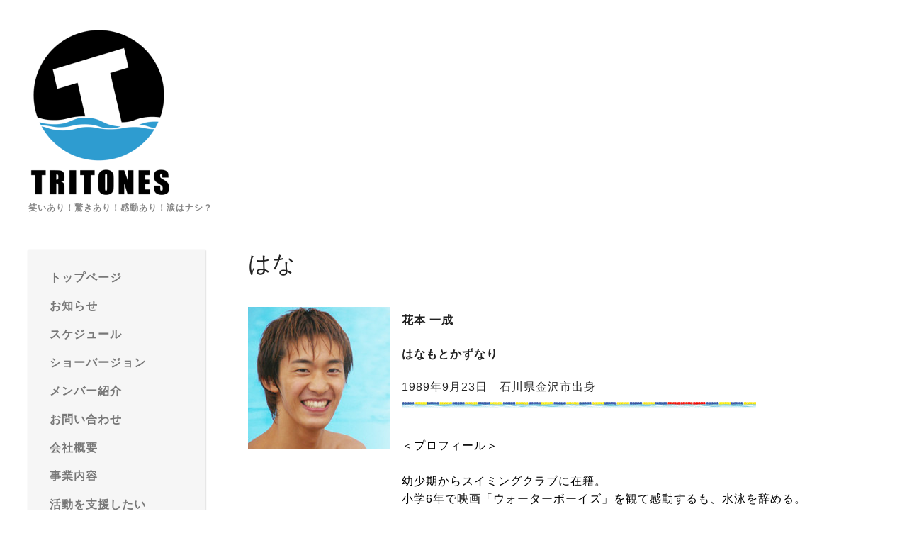

--- FILE ---
content_type: text/html; charset=utf-8
request_url: https://tritones.jp/free/hanamotokazunari
body_size: 8229
content:
<!DOCTYPE html>
<html lang="ja">

<head>
<!-- Global site tag (gtag.js) - Google Analytics -->
<script async src="https://www.googletagmanager.com/gtag/js?id=UA-13299196-3"></script>
<script>
  window.dataLayer = window.dataLayer || [];
  function gtag(){dataLayer.push(arguments);}
  gtag('js', new Date());

  gtag('config', 'UA-13299196-3');
</script>
  <meta charset="utf-8">
  <!-- Silk: ver.202001310000 -->

  <title>はな情報</title>

  <meta name="viewport" content="width=device-width,initial-scale=1.0,minimum-scale=1.0">
  <meta name="description" content="花本 一成はなもとかずなり1989年9月23日　石川県金沢市出身＜プロフィール＞幼少期からスイミングクラブに在籍。小学6年で映画「ウォーターボーイズ」を観て感動するも...">
  <meta name="keywords" content="トゥリトネス">

  <meta property="og:title" content="はな情報">
  <meta property="og:image" content="https://cdn.goope.jp/160354/250418111216ab2g.png">
  <meta property="og:site_name" content="はな情報"> <link rel="shortcut icon" href="//cdn.goope.jp/160354/250418110729-6801b3e162201.ico" />
  <link rel="alternate" href="/feed.rss" type="application/rss+xml" title="はな情報 / RSS">
  <link rel="stylesheet" href="/js/theme_silk/swiper/swiper.min.css">
  <link rel="stylesheet" href="/js/theme_silk/colorbox/colorbox.css">
  <link rel="stylesheet" href="/style.css?647103-1600315250">
  <script src="/assets/jquery/jquery-3.4.1.min.js"></script>
</head>

<body id="free" class="id_352576">
  <div id="app" class="l-app">
    <header class="js-header l-header">
      <div class="c-container l-header__inner">
        <div class="l-header__brand">
          <div class="p-brand">
            <h1 class="p-brand__name">
              <a class="shop_sitename" href="https://tritones.jp"><img src='//cdn.goope.jp/160354/250418111216ab2g_m.png' alt='プールイベントならトゥリトネス
水中パフォーマンスショー' /></a>
            </h1>
            <div class="p-brand__description site_description">
              笑いあり！驚きあり！感動あり！涙はナシ？
            </div>
          </div>
        </div>
        <label for="l-drawer-state" class="l-header-button">
          <svg role="img" aria-hidden="true" class="c-icon l-header-button__icon"><use xlink:href="#navicon"></use></svg>
          メニュー
        </label>

        <ul class="l-header-social">
          
          
          
        </ul>

      </div>
    </header>

    <input id="l-drawer-state" type="checkbox" class="c-overlay-checkbox l-drawer-state">
    <label for="l-drawer-state" aria-label="メニューを閉じる" class="c-overlay"></label>

    <nav class="l-drawer" role="navigation">
      <label for="l-drawer-state" class="l-drawer__close">
        <svg class="l-drawer__icon" role="img" aria-hidden="true"><use xlink:href="#cross"></use></svg>
        メニューを閉じる
      </label>
      <div class="js-global-nav">
        <ul class="p-global-nav">
          
          <li class="navi_top">
            <a href="/" class="p-global-nav__item" >
              <span>トップページ</span>
            </a> 
          </li>
          
          <li class="navi_info">
            <a href="/info" class="p-global-nav__item" >
              <span>お知らせ</span>
            </a> 
          </li>
          
          <li class="navi_free free_352556">
            <a href="/free/scedule" class="p-global-nav__item" >
              <span>スケジュール</span>
            </a> 
          </li>
          
          <li class="navi_menu">
            <a href="/menu" class="p-global-nav__item" >
              <span>ショーバージョン</span>
            </a> 
          </li>
          
          <li class="navi_free free_352545">
            <a href="/free/member_top" class="p-global-nav__item" >
              <span>メンバー紹介</span>
            </a> 
          </li>
          
          <li class="navi_contact">
            <a href="/contact" class="p-global-nav__item" >
              <span>お問い合わせ</span>
            </a> 
          </li>
          
          <li class="navi_about">
            <a href="/about" class="p-global-nav__item" >
              <span>会社概要</span>
            </a> 
          </li>
          
          <li class="navi_free free_353093">
            <a href="/free/work" class="p-global-nav__item" >
              <span>事業内容</span>
            </a> 
          </li>
          
          <li class="navi_free free_353273">
            <a href="/free/support" class="p-global-nav__item" >
              <span>活動を支援したい</span>
            </a> 
          </li>
          
          <li class="navi_free free_352585">
            <a href="/free/newface" class="p-global-nav__item" >
              <span>出演メンバー募集</span>
            </a> 
          </li>
          
          <li class="navi_free free_373452">
            <a href="/free/sponsor" class="p-global-nav__item" >
              <span>スポンサーの皆様</span>
            </a> 
          </li>
          
          <li class="navi_free free_466192">
            <a href="/free/themovie" class="p-global-nav__item" >
              <span>映画情報ページ</span>
            </a> 
          </li>
          
          <li class="navi_free free_489269">
            <a href="/free/aboutus" class="p-global-nav__item" >
              <span>トゥリトネスとは？｜活動・代表・よくある質問</span>
            </a> 
          </li>
          
        </ul>
        <ul class="p-global-nav">
          <li class="shop_rss">
            <a href="/feed.rss" class="p-global-nav__item">
              <span>RSSフィード</span>
            </a>
          </li>
          <li class="p-global-nav__qr qr_area">
            <div>
              <label for="l-modal-state" aria-label="モバイルQRコードを表示する" class="p-global-nav__item" onclick="showModal(this)">
                <span>モバイルサイト</span>
              </label>
            </div>
            <div class="c-hidden-source">
              <div class="l-modal__body">
                <div class="l-modal__image">
                  <img src="//r.goope.jp/qr/tritones"width="100" height="100" />
                </div>
                <div class="l-modal__content">
                  <h2>
                    はな情報
                  </h2>
                  <p class="l-modal__text">
                    お使いのデバイスからQRコードを読み込んでください。
                  </p>
                </div>
                <label for="l-modal-state" class="l-modal__close-button">
                  <svg class="c-icon" role="img" aria-hidden="true"><use xlink:href="#cross"></use></svg>
                </label>
              </div>
            </div>
          </li>
        </ul>
      </div>

    </nav>

    <header class="p-top-brand">
      <div class="p-brand">
        <h1 class="p-brand__name">
          <a class="shop_sitename" href="https://tritones.jp"><img src='//cdn.goope.jp/160354/250418111216ab2g_m.png' alt='プールイベントならトゥリトネス
水中パフォーマンスショー' /></a>
        </h1>
        <div class="p-brand__description site_description">
          笑いあり！驚きあり！感動あり！涙はナシ？
        </div>
      </div>
    </header>

    

    


    

    

    

    

    

    

    

    

    
    <div class="c-container c-container--flex">
      <div class="l-side">
        <nav class="js-side">
        </nav>
      </div>
      <main role="main" class="l-main">
        <section class="c-section">
          <h2 class="c-section__heading">
            はな
          </h2>
          <div class="wysiwyg js-wysiwyg">
            <table class="wysiwyg_template_profile1" style="border-collapse: collapse;">
<tbody>
<tr>
<td class="wysiwyg_template_profile1_wrapimage" style="padding: 1em 1em 1em 0; vertical-align: top;"><a href="https://cdn.goope.jp/160354/200410120006-5e8fe136da810.jpg" target="_blank"><img alt="hana_image.jpg" src="https://cdn.goope.jp/160354/200410120006-5e8fe136da810_m.jpg" /></a></td>
<td>
<div>
<h3><span style="font-size: 12pt;">花本 一成</span></h3>
<h4><span style="font-size: 12pt;">はなもとかずなり</span></h4>
<div><span style="font-size: 12pt;">1989年9月23日　石川県金沢市出身</span></div>
</div>
<div><span style="font-size: 12pt; color: #000000;"><a style="color: #000000;" href="https://cdn.goope.jp/160354/200410124420-5e8feb940ec1d.png" target="_blank"><img alt="コースロープ.png" src="https://cdn.goope.jp/160354/200410124420-5e8feb940ec1d_l.jpg" /></a></span><br /><br />
<p><span style="font-size: 12pt; color: #000000;">＜プロフィール＞</span><br /><br /><span style="font-size: 12pt; color: #000000;">幼少期からスイミングクラブに在籍。</span><br /><span style="font-size: 12pt; color: #000000;">小学6年で映画「ウォーターボーイズ」を観て感動するも、</span><span style="font-size: 12pt; color: #000000;">水泳を辞める。</span><br /><span style="font-size: 12pt; color: #000000;">中学では陸上部に入ったが、</span><span style="font-size: 12pt; color: #000000;">ドラマ「WATER BOYS」を観て再び感動し、</span><span style="font-size: 12pt; color: #000000;">高校でシンクロをやろうと決意。</span><br /><span style="font-size: 12pt; color: #000000;">&nbsp;</span><br /><span style="font-size: 12pt; color: #000000;">進学後、シンクロをやろうとしたが、</span><span style="font-size: 12pt; color: #000000;">水球部専用のためプールが使えず、</span><span style="font-size: 12pt; color: #000000;">思い切って<a href="https://r.goope.jp/tritones/free/fuwahisashi">不破</a>にメールで相談。<br /></span><span style="font-size: 12pt; color: #000000;">すぐに多くのアドバイスをもらい、</span><span style="font-size: 12pt; color: #000000;"><a style="color: #000000;" href="https://r.goope.jp/tritones/free/fuwahisashi" data-pid="13">不破</a>に憧れを抱く。</span><br /><span style="font-size: 12pt; color: #000000;">ちなみに返信メールは印刷し、</span><span style="font-size: 12pt; color: #000000;">今でも大切に保管している。</span><br /><span style="font-size: 12pt; color: #000000;">&nbsp;</span><br /><span style="font-size: 12pt; color: #000000;">在学中、補助ボランティアとして</span><span style="font-size: 12pt; color: #000000;">障害者シンクロ大会にも2年連続出場。</span><br /><span style="font-size: 12pt; color: #000000;">&nbsp;</span><br /><span style="font-size: 12pt; color: #000000;">卒業後の2008年、専門学校進学のため上京し、</span><span style="font-size: 12pt; color: #000000;">トゥリトネスに育成メンバーとして入団。</span><br /><span style="font-size: 12pt; color: #000000;">同年、「よみうりランドW'aitシンクロショー」出演。</span><br /><span style="font-size: 12pt; color: #000000;"><br />翌2009年に正規メンバーとなり、</span><span style="font-size: 12pt; color: #000000;">ショー出演のほか、某世界的企業のCMにも出演。</span><br /><span style="font-size: 12pt; color: #000000;">&nbsp;</span><br /><span style="font-size: 12pt; color: #000000;">平日は水泳指導のほか、</span><span style="font-size: 12pt; color: #000000;">マスターズシンクロの指導補佐としても活躍している。</span><br /><span style="font-size: 12pt; color: #000000;">&nbsp;<br /><a href="https://twitter.com/hanamotokazu" target="_blank"><img src="https://cdn.goope.jp/160354/201105130334-5fa3799678699_m.jpg" alt="twitter.gif" /></a>　<a href="https://www.facebook.com/dream.is.never.die/" target="_blank"><img src="https://cdn.goope.jp/160354/201105130345-5fa379a1616b1_l.jpg" alt="facebook.gif" /></a><br /></span></p>
<p>&nbsp;</p>
<p><span style="font-size: 12pt; color: #000000;">＜経歴＞</span><br /><span style="font-size: 12pt; color: #000000;">&nbsp;</span><br /><span style="font-size: 12pt; color: #000000;">1994　このころから身長と足が急成長し、衣服の購入頻度が増えて親を困らせる</span><br /><span style="font-size: 12pt; color: #000000;">1996　背が伸びすぎて安定感がなく、毎日のように転ぶ</span><br /><span style="font-size: 12pt; color: #000000;">2002　映画「ウォーターボーイズ」で感動する</span><br /><span style="font-size: 12pt; color: #000000;">2003　ドラマ「WATER BOYS」でモーレツに感動する</span><br /><span style="font-size: 12pt; color: #000000;">2004　ドラマ「WATER BOYS2」でさらにモーレツに感動する</span><br /><span style="font-size: 12pt; color: #000000;">&nbsp;</span><br /><span style="font-size: 12pt; color: #000000;">2005</span><br /><span style="font-size: 12pt; color: #000000;">・ドラマ「WATER BOYS 2005夏」で、さらにさらにモーレツに感動する</span><br /><span style="font-size: 12pt; color: #000000;">・補助ボランティアとして障害者シンクロ大会に出場し、全校生徒の前で表彰される</span><br /><span style="font-size: 12pt; color: #000000;">&nbsp;</span><br /><span style="font-size: 12pt; color: #000000;">2006　上記シンクロチームの一員として大会に2年連続出場</span><br /><span style="font-size: 12pt; color: #000000;">2007　夏休みにトゥリトネスWBショーを観て最高に感動し、オーディションを受けて合格</span><br /><span style="font-size: 12pt; color: #000000;">&nbsp;</span><br /><span style="font-size: 12pt; color: #000000;">2008</span><br /><span style="font-size: 12pt; color: #000000;">・育成メンバーになると同時に、歌とダンスの専門学校に入学</span><br /><span style="font-size: 12pt; color: #000000;">・よみうりランドW'aitシンクロショーに出演</span><br /><span style="font-size: 12pt; color: #000000;">&nbsp;</span><br /><span style="font-size: 12pt; color: #000000;">2009</span><br /><span style="font-size: 12pt; color: #000000;">・よみうりランドW'aitシンクロショーに出演</span><br /><span style="font-size: 12pt; color: #000000;">・トゥリトネス初の平成生まれ正規メンバーとなる</span><br /><span style="font-size: 12pt; color: #000000;">&nbsp;</span><br /><span style="font-size: 12pt; color: #000000;">2010　トゥリトネスWBショーに初出演</span><br /><span style="font-size: 12pt; color: #000000;">2011　トゥリトネス本公演「恋するオープンスピン」出演</span><br /><span style="font-size: 12pt; color: #000000;">&nbsp;</span><br /><span style="font-size: 12pt; color: #000000;">2012</span><br /><span style="font-size: 12pt; color: #000000;">・花本マッチョ計画始動&rArr;早々に頓挫</span><br /><span style="font-size: 12pt; color: #000000;">・ナルペクト解散公演で芝居に初挑戦</span><br /><span style="font-size: 12pt; color: #000000;">・レオパレスリゾートグアム20周年記念公演に出演</span><br /><span style="font-size: 12pt; color: #000000;">&nbsp;</span><br /><span style="font-size: 12pt; color: #000000;">2013</span><br /><span style="font-size: 12pt; color: #000000;">・レオパレスリゾートグアム夏季・冬季公演出演（～2015）</span><br /><span style="font-size: 12pt; color: #000000;">・ボムボムバーガーズ舞台公演出演</span><br /><span style="font-size: 12pt; color: #000000;">&nbsp;</span><br /><span style="font-size: 12pt; color: #000000;">2014　</span><span style="font-size: 12pt; color: #000000;">ホテルニューオータニ開業50周年記念で、プール水面に「50」の人文字を描く</span><br /><span style="font-size: 12pt; color: #000000;">&nbsp;</span><br /><span style="font-size: 12pt; color: #000000;">2017</span><br /><span style="font-size: 12pt; color: #000000;">・<a style="color: #000000;" href="https://www.youtube.com/watch?v=OMSqBjKcx3c">AOKI「洗えるスーツ」WEB限定動画</a>に出演</span><br /><span style="font-size: 12pt; color: #000000;">・NHK「うたコン」でNMB48の生歌に合わせて水中パフォーマンス</span><br /><span style="font-size: 12pt; color: #000000;">・テレビ朝日「金曜★ロンドンハーツ」でアキラ100％さんと水中パフォーマンス</span><br /><span style="font-size: 12pt; color: #000000;">&nbsp;</span><br /><span style="font-size: 12pt; color: #000000;">2018</span><br /><span style="font-size: 12pt; color: #000000;">・エドガー・サリヴァン<a style="color: #000000;" href="https://www.youtube.com/watch?v=kaKPMp2ul98">「叫べボイエンガル」MV</a>に出演</span><br /><span style="font-size: 12pt; color: #000000;">・トゥリトネススイミング有明こけら落とし出演<br /><br />2023　世界マスターズ水泳選手権アーティスティックスイミング ミックスデュエット50～59歳の部3位<br /></span></p>
<span style="font-size: 12pt; color: #000000;">&nbsp;</span></div>
</td>
</tr>
</tbody>
</table>
<p>&nbsp;</p>
<table border="0" cellspacing="1" cellpadding="10">
<tbody>
<tr>
<td><a title="不破央" href="https://r.goope.jp/tritones/free/fuwahisashi"><img alt="fuwa_image.jpg" src="https://cdn.goope.jp/160354/200410114525-5e8fddc5d54f7_t.jpg" /></a></td>
<td><a title="田中聡子" href="https://r.goope.jp/tritones/free/tanakasatoko"><img alt="satoko_image.jpg" src="https://cdn.goope.jp/160354/200410120011-5e8fe13b4b557_t.jpg" /></a></td>
<td><a title="浜田ヒロユキ" href="https://r.goope.jp/tritones/free/hamadahiroyuki"><img alt="hama_image.jpg" src="https://cdn.goope.jp/160354/200410120006-5e8fe13659db8_t.jpg" /></a></td>
<td><a title="西野正崇" href="https://r.goope.jp/tritones/free/nishinomasataka"><img alt="masa_image.jpg" src="https://cdn.goope.jp/160354/200410120009-5e8fe139e7796_t.jpg" /></a></td>
<td><a title="佐藤秀明" href="https://r.goope.jp/tritones/free/satouhideaki"><img alt="hide_image.jpg" src="https://cdn.goope.jp/160354/200410120008-5e8fe1384ed90_t.jpg" /></a></td>
<td><a title="花本一成" href="https://r.goope.jp/tritones/free/hanamotokazunari"><img alt="hana_image.jpg" src="https://cdn.goope.jp/160354/200410120006-5e8fe136da810_t.jpg" /></a></td>
<td><a title="塚本俊介" href="https://r.goope.jp/tritones/free/tsukamotoshunsuke"><img alt="tsuka_image.jpg" src="https://cdn.goope.jp/160354/200410120012-5e8fe13cb3eb4_t.jpg" /></a></td>
<td><a title="宮内未来" href="https://r.goope.jp/tritones/free/miyauchimiki"><img alt="miki_image.jpg" src="https://cdn.goope.jp/160354/200410120010-5e8fe13ade15f_t.jpg" /></a></td>
<td><a title="まんぼう" href="https://r.goope.jp/tritones/free/manbou"><img alt="manbou_image.jpg" src="https://cdn.goope.jp/160354/200410120009-5e8fe13937993_t.jpg" /></a></td>
</tr>
</tbody>
</table>
<h4><span style="font-size: 10pt;">　トゥリトネスでは常時新メンバーを募集しています。　応募詳細は　<strong><span style="text-decoration-line: underline;"><a href="https://r.goope.jp/tritones/free/newface">こちら</a></span></strong></span></h4>
          </div>
        </section>
      </main>
    </div>
    

    <footer class="l-sub-footer">
      <div class="c-container js-append-contact">
      </div>
      <div class="c-container">
        <div id="navi_parts">
<div class="navi_parts_detail">
<div id="google_translate_element"></div><script type="text/javascript">function googleTranslateElementInit() {new google.translate.TranslateElement({pageLanguage: 'ja', includedLanguages: 'en,es,fr,it,ja,ko,zh-CN,zh-TW', layout: google.translate.TranslateElement.InlineLayout.SIMPLE}, 'google_translate_element');}</script><script type="text/javascript" src="//translate.google.com/translate_a/element.js?cb=googleTranslateElementInit"></script>
</div>
</div>

      </div>
    </footer>

    <footer class="l-footer">
      <div class="c-container l-footer__inner">
        <div class="l-footer__pagetop">
          <a href="#top">
            <svg class="c-icon" role="img" aria-hidden="true"><use xlink:href="#angle-up"></use></svg>
            page top
          </a>
        </div>
        <div class="counter_area">
          <dl class="p-counter">
            <div class="p-counter__unit">
              <dt class="p-counter__label">today</dt>
              <dd class="p-counter__value">
                248
              </dd>
            </div>
            <div class="p-counter__unit">
              <dt class="p-counter__label">yesterday</dt>
              <dd class="p-counter__value">
                384
              </dd>
            </div>
            <div class="p-counter__unit">
              <dt class="p-counter__label">total</dt>
              <dd class="p-counter__value">
                666953
              </dd>
            </div>
          </dl>
        </div>

        

        <p class="copyright">
          &copy;2026 <a href="https://tritones.jp">有限会社オフィストゥリトネス</a>. All Rights Reserved.
        </p>
        <p class="powered">
          Powered by <a href="https://goope.jp/">グーペ</a> / <a href="https://admin.goope.jp/">管理ページ</a>
        </p>
      </div>
    </footer>

    <input id="l-modal-state" type="checkbox" class="c-overlay-checkbox l-modal-state">
    <label for="l-modal-state" aria-label="モーダルを閉じる" class="c-overlay"></label>
    <div class="l-modal">
      <div class="l-modal__container js-modal__container">
        <label for="l-modal-state" class="l-modal__close-button">
          <svg class="c-icon" role="img" aria-hidden="true"><use xlink:href="#cross"></use></svg>
        </label>
      </div>
    </div>

  </div>

  <script src="/js/theme_silk/headroom.min.js"></script>
  <script src="/js/theme_silk/colorbox/jquery.colorbox-min.js"></script>

  <svg xmlns="http://www.w3.org/2000/svg" style="display:none"><symbol id="angle-left" viewBox="0 0 1792 1792"><path d="M1203 544q0 13-10 23L800 960l393 393q10 10 10 23t-10 23l-50 50q-10 10-23 10t-23-10L631 983q-10-10-10-23t10-23l466-466q10-10 23-10t23 10l50 50q10 10 10 23z"/></symbol><symbol id="angle-right" viewBox="0 0 1792 1792"><path d="M1171 960q0 13-10 23l-466 466q-10 10-23 10t-23-10l-50-50q-10-10-10-23t10-23l393-393-393-393q-10-10-10-23t10-23l50-50q10-10 23-10t23 10l466 466q10 10 10 23z"/></symbol><symbol id="angle-up" viewBox="0 0 1792 1792"><path d="M1395 1184q0 13-10 23l-50 50q-10 10-23 10t-23-10L896 864l-393 393q-10 10-23 10t-23-10l-50-50q-10-10-10-23t10-23l466-466q10-10 23-10t23 10l466 466q10 10 10 23z"/></symbol><symbol id="arrow-right" viewBox="0 0 8 8"><path d="M3.613 0L2.98.633l2.918 2.92H.012v.895h5.886L2.98 7.367 3.613 8l4-4z" fill-rule="nonzero"/></symbol><symbol id="cross" viewBox="0 0 10 10"><path d="M10 1.026L8.974 0 5 3.974 1.026 0 0 1.026 3.974 5 0 8.974 1.026 10 5 6.026 8.974 10 10 8.974 6.026 5z" fill-rule="nonzero"/></symbol><symbol id="facebook-square" viewBox="0 0 1792 1792"><path d="M1376 128q119 0 203.5 84.5T1664 416v960q0 119-84.5 203.5T1376 1664h-188v-595h199l30-232h-229V689q0-56 23.5-84t91.5-28l122-1V369q-63-9-178-9-136 0-217.5 80T948 666v171H748v232h200v595H416q-119 0-203.5-84.5T128 1376V416q0-119 84.5-203.5T416 128h960z"/></symbol><symbol id="home" viewBox="0 0 640 640"><path d="M597.504 352H544v192c0 14.24-6.208 32-32 32H384V384H256v192H128c-25.792 0-32-17.76-32-32V352H42.496c-19.136 0-15.04-10.368-1.92-23.936L297.344 71.04c6.24-6.464 14.432-9.664 22.656-9.984 8.224.32 16.416 3.488 22.656 9.984l256.736 256.992c13.152 13.6 17.248 23.968-1.888 23.968z"/></symbol><symbol id="instagram" viewBox="0 0 1792 1792"><path d="M1152 896q0-106-75-181t-181-75-181 75-75 181 75 181 181 75 181-75 75-181zm138 0q0 164-115 279t-279 115-279-115-115-279 115-279 279-115 279 115 115 279zm108-410q0 38-27 65t-65 27-65-27-27-65 27-65 65-27 65 27 27 65zM896 266q-7 0-76.5-.5t-105.5 0-96.5 3-103 10T443 297q-50 20-88 58t-58 88q-11 29-18.5 71.5t-10 103-3 96.5 0 105.5.5 76.5-.5 76.5 0 105.5 3 96.5 10 103T297 1349q20 50 58 88t88 58q29 11 71.5 18.5t103 10 96.5 3 105.5 0 76.5-.5 76.5.5 105.5 0 96.5-3 103-10 71.5-18.5q50-20 88-58t58-88q11-29 18.5-71.5t10-103 3-96.5 0-105.5-.5-76.5.5-76.5 0-105.5-3-96.5-10-103T1495 443q-20-50-58-88t-88-58q-29-11-71.5-18.5t-103-10-96.5-3-105.5 0-76.5.5zm768 630q0 229-5 317-10 208-124 322t-322 124q-88 5-317 5t-317-5q-208-10-322-124t-124-322q-5-88-5-317t5-317q10-208 124-322t322-124q88-5 317-5t317 5q208 10 322 124t124 322q5 88 5 317z"/></symbol><symbol id="navicon" viewBox="0 0 1792 1792"><path d="M1664 1344v128q0 26-19 45t-45 19H192q-26 0-45-19t-19-45v-128q0-26 19-45t45-19h1408q26 0 45 19t19 45zm0-512v128q0 26-19 45t-45 19H192q-26 0-45-19t-19-45V832q0-26 19-45t45-19h1408q26 0 45 19t19 45zm0-512v128q0 26-19 45t-45 19H192q-26 0-45-19t-19-45V320q0-26 19-45t45-19h1408q26 0 45 19t19 45z"/></symbol><symbol id="print" viewBox="0 0 768 768"><path d="M576 96v127.5H192V96h384zm31.5 288c18 0 33-13.5 33-31.5s-15-33-33-33-31.5 15-31.5 33 13.5 31.5 31.5 31.5zm-96 223.5v-159h-255v159h255zm96-351c52.5 0 96 43.5 96 96v192H576V672H192V544.5H64.5v-192c0-52.5 43.5-96 96-96h447z"/></symbol><symbol id="sort" viewBox="0 0 24 24"><path d="M12 0l8 10H4l8-10zm8 14H4l8 10 8-10z"/></symbol><symbol id="twitter" viewBox="0 0 1792 1792"><path d="M1684 408q-67 98-162 167 1 14 1 42 0 130-38 259.5T1369.5 1125 1185 1335.5t-258 146-323 54.5q-271 0-496-145 35 4 78 4 225 0 401-138-105-2-188-64.5T285 1033q33 5 61 5 43 0 85-11-112-23-185.5-111.5T172 710v-4q68 38 146 41-66-44-105-115t-39-154q0-88 44-163 121 149 294.5 238.5T884 653q-8-38-8-74 0-134 94.5-228.5T1199 256q140 0 236 102 109-21 205-78-37 115-142 178 93-10 186-50z"/></symbol></svg>
  <div class="c-hidden-source">
    

    <ul>
      <li class="p-top-info-list__item js-today-schedule today_area">
        
        <span class="p-top-info-list__date">
          <span class="p-top-info-list__label js-top-info-list__label"></span>2026.01.24 Saturday
        </span>
        <a href="" class="p-top-info-list__link" data-schedule-title="">
           
        </a>
        
      </li>
    </ul>

    <div class="js-top-about__address">
      <h2 class="c-section__heading shop_name">
        有限会社オフィストゥリトネス
      </h2>
      <div class="p-top-about__content">
        <p class="shop_tel">
          03-6426-0343
        </p>
      </div>
    </div>
  </div>


  <script>
    function appendGlobalNav() {
      var navSource = document.querySelector('.js-global-nav');
      var sideNav = document.querySelector('.js-side');
      if (navSource != null && sideNav != null) {
        var navCopy = navSource.cloneNode(true);
        sideNav.appendChild(navCopy);
      }
    }

    function appendTodaySchedule() {
      var todayScheduleSource = document.querySelector('.js-today-schedule');
      var topInfoList = document.querySelector('.js-top-info-list');
      if (todayScheduleSource != null && todayScheduleSource.lastElementChild.dataset.scheduleTitle) {
        var label = document.querySelector('.navi_calendar').firstElementChild.textContent;
        document.querySelector('.js-top-info-list__label').textContent = label;
        if (topInfoList != null) {
          topInfoList.insertBefore(todayScheduleSource, topInfoList.firstChild);
        } else if (document.querySelector('.js-today-schedule-section') != null) {
          document.querySelector('.js-today-schedule-section').appendChild(todayScheduleSource);
        }
      }
    }

    function appendTopAbout() {
      var topAboutSource = document.querySelector('.js-top-about__address');
      var topAboutContent = document.querySelector('.js-about__body');
      if (topAboutSource != null && topAboutContent != null) {
        topAboutContent.appendChild(topAboutSource);
      }
    }

    function appendTopSocialWidget() {
      var socialWidgetSource = document.querySelector('#social_widgets');
      var topAboutBody = document.querySelector('.js-about__body');
      if (socialWidgetSource != null && topAboutBody != null) {
        topAboutBody.appendChild(socialWidgetSource);
      }
    }

    function appendPager() {
      var pagerSource = document.querySelector('.js-pager');
      var pagerWrapper = document.querySelector('.js-pager-wrapper');
      if (pagerSource != null && pagerWrapper != null) {
        pagerWrapper.appendChild(pagerSource);
      }
    }

    function wysiwygTableWrap() {
      var table = document.querySelectorAll('.js-wysiwyg table');
      for (var i = 0; i < table.length; i++) {
        table[i].outerHTML = '<div class="wysiwyg-table">' + table[i].outerHTML + '</div>';
      }
    }

    function headroomInit() {
      var headerElem = document.querySelector('.js-header');
      var headroom = new Headroom(headerElem, {
        'tolerance': 5,
        'classes': {
          'unpinned': 'l-header--hidden'
        }
      });
      headroom.init();
    }

    function colorBox() {
      $('.js-colorbox').colorbox({
        rel: function() {
          return $(this).attr('rel');
        },
        photo: true,
        maxWidth: '100%',
        maxHeight: '100%',
        transition: 'elastic',
        fixed: true
      });
    }

    appendGlobalNav();
    appendTodaySchedule();
    appendTopAbout();
    appendTopSocialWidget();
    appendPager();
    headroomInit();
    colorBox();
    wysiwygTableWrap();

    function showModal(button) {
      var modalSource = button.parentNode.nextElementSibling.firstElementChild;
      var modalCopy = modalSource.cloneNode(true);
      document.querySelector('.js-modal__container').textContent = null;
      document.querySelector('.js-modal__container').appendChild(modalCopy);
    }

  </script>

</body>

</html>
